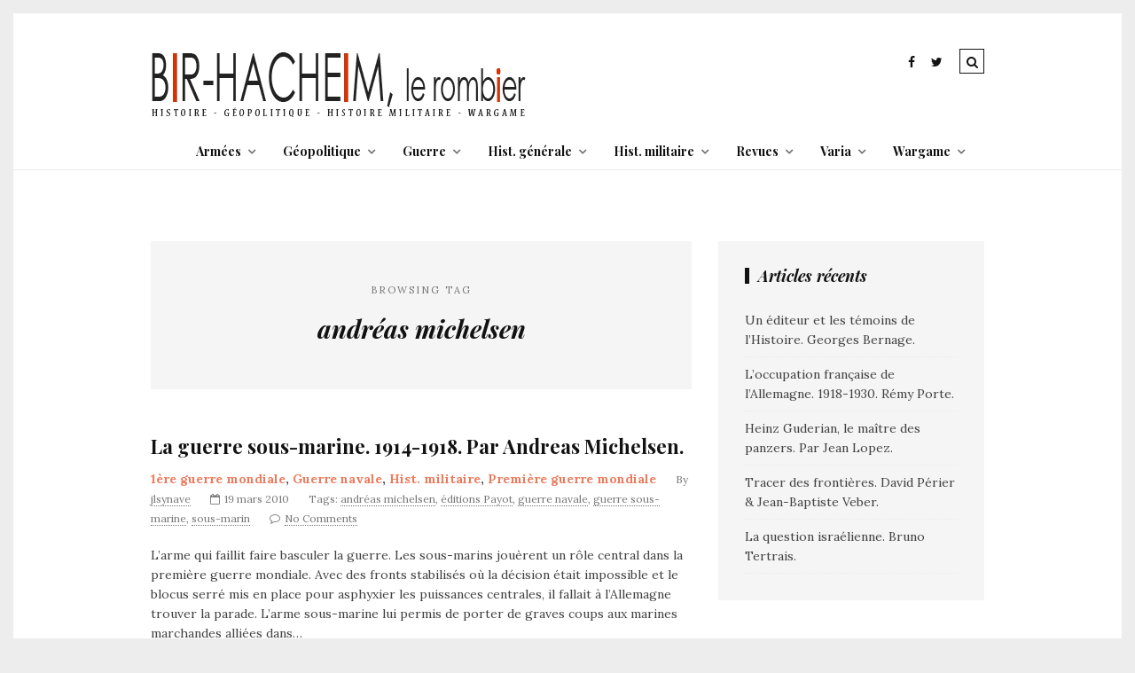

--- FILE ---
content_type: application/javascript
request_url: https://www.bir-hacheim.com/wp-content/plugins/wordpress-social-gdpr-1.0.0/assets/js/social-gdpr-public.js?ver=1.0.1
body_size: 480
content:
(function( $ ) {
    'use strict';

    window.socialGdprUpdatePrivacyPreferences = function(newCookies, newConsents) {
        for (var i = 0; i < newCookies.length; i++) {
            $('input[name="approved_cookies[]"][value=\''+newCookies[i]+'\']').prop('checked', true);
        }

        for (var i = 0; i < newConsents.length; i++) {
            $('input[name="user_consents[]"][value=\''+newConsents[i]+'\']').prop('checked', true);
        }
        
        $('.gdpr-privacy-preferences-frm').submit();
    };

    window.socialGdprInitEmbed = function(id, iframe) {
        var $container = $('#social_gdpr_iframe_container_'+id);

        if (!window.has_consent('embed')) {
            $container.html('<div class="cookies-consent-container"><div class="cookies-consent"><p>Les médias intégrés sont désactivés</p><button id="social_gdpr_accept_'+id+'" class="social_gdpr_accept">Autoriser</button></div></div>');

            $('#social_gdpr_accept_'+id).on('click', function() {
                window.socialGdprUpdatePrivacyPreferences([], ['embed']);
                $('#social_gdpr_iframe_container_'+id).html(iframe);
            });
        }
        else {
            $container.html(iframe);
        }
    };

    $(document).on('click', '.social_gdpr_accept', function() {
        if ($(this).data('type-cookie')) {
            window.socialGdprUpdatePrivacyPreferences([$(this).data('type-cookie')], []);
        }
        if ($(this).data('type-consent')) {
            window.socialGdprUpdatePrivacyPreferences([], [$(this).data('type-consent')]);
        }
    });
})( jQuery );
